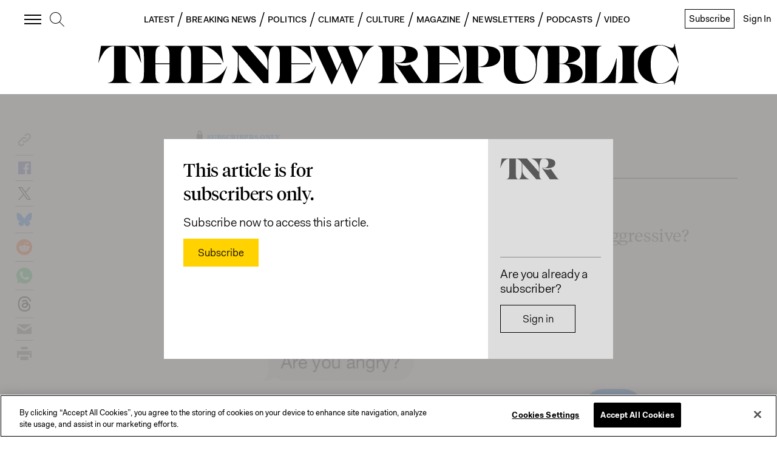

--- FILE ---
content_type: application/javascript
request_url: https://prism.app-us1.com/?a=612910576&u=https%3A%2F%2Fnewrepublic.com%2Farticle%2F115726%2Fperiod-our-simplest-punctuation-mark-has-become-sign-anger
body_size: 125
content:
window.visitorGlobalObject=window.visitorGlobalObject||window.prismGlobalObject;window.visitorGlobalObject.setVisitorId('0d72c618-6cde-44f7-8405-f87245f7c941', '612910576');window.visitorGlobalObject.setWhitelistedServices('tracking', '612910576');

--- FILE ---
content_type: image/svg+xml
request_url: https://blink-landingpage.s3-us-west-2.amazonaws.com/news/images/logos/tnr-popup-recommendations-logo.svg
body_size: 1154
content:
<svg xmlns="http://www.w3.org/2000/svg" width="98.327" height="35.455" viewBox="0 0 98.327 35.455">
  <path id="Path_3233" data-name="Path 3233" d="M93.6,31.67,84.086,17.727c-1.444.9-4.283,1.245-6.075,1.245a12.42,12.42,0,0,1-8.117-2.639v-.05c17.279,1.394,21.412-2.938,21.412-8.465C91.306,1.593,84.584,0,75.023,0H51.432V.2C54.584.51,60.866,4.165,63.463,11.33a16.407,16.407,0,0,1,.688,3.847V22.9L44.312,0H2.582L0,16.034H.2C3.884,6.872,7.818.249,14.988.249V25.3c0,6.722-.5,9.163-5.975,9.959v.2H49.391v-.2c-3.226-.318-9.73-4.145-12.205-11.652a16.486,16.486,0,0,1-.5-3.178V8.041L60.147,35.455h9.246v-.2c-2.842-.649-4.025-2.4-4.366-6.669V17.03c0-8.847,1.26-14.405,4.041-16.209A3.018,3.018,0,0,1,70.711.348h1.622C77.961.348,80,3.884,80,8.117s-2.042,8.017-7.669,7.917l-3.037-.05,13.2,19.47H98.327v-.2C96.286,34.808,95.29,34.161,93.6,31.67ZM35.8,18.424c0,7.361-.873,12.441-2.769,14.98a3.606,3.606,0,0,1-1.234,1.191l-.014.008a2.875,2.875,0,0,1-1.412.376,2.82,2.82,0,0,1-.741-.1A3.294,3.294,0,0,1,27.471,33.4q-.106-.158-.219-.31c-1.146-1.538-1.308-3.975-1.308-7.8V.249H26A8.894,8.894,0,0,1,32.7,3.4l2.106,2.466a4.136,4.136,0,0,1,.99,2.685Z" fill="#595959"/>
</svg>
